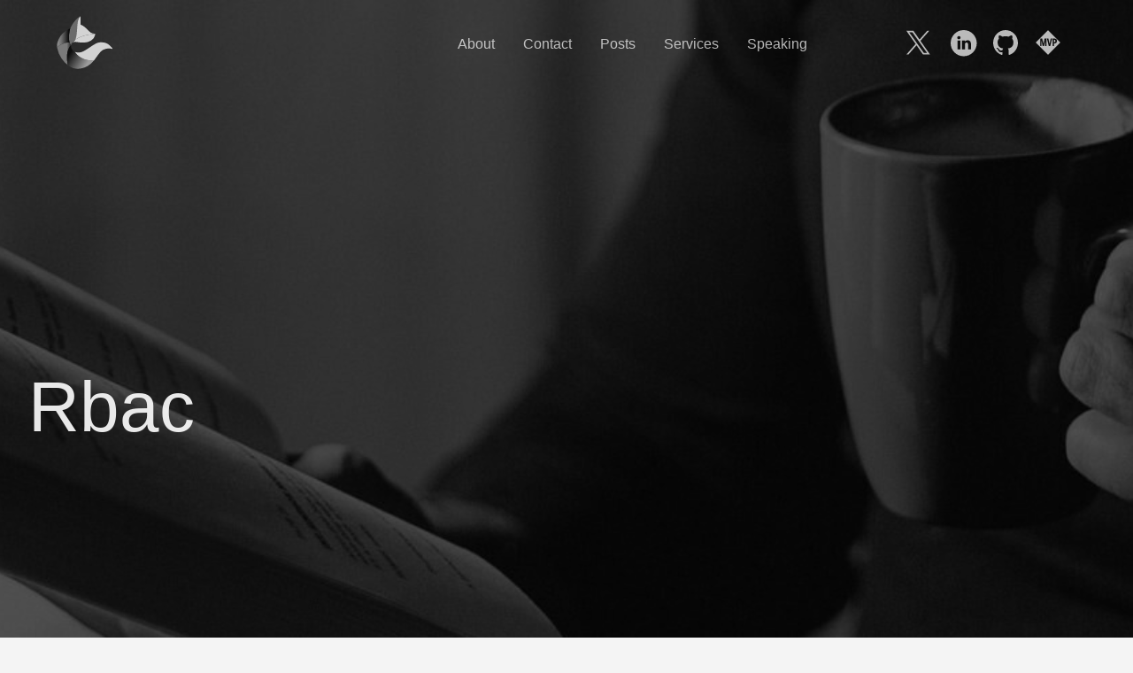

--- FILE ---
content_type: text/html; charset=utf-8
request_url: https://thomasvanlaere.com/tags/rbac/
body_size: 4736
content:
<!doctype html><html lang=en-us><head><meta charset=utf-8><meta http-equiv=X-UA-Compatible content="IE=edge,chrome=1"><meta http-equiv=Content-Security-Policy content="default-src 'none';connect-src 'self' fa.thomasvanlaere.com;font-src 'self' cdnjs.cloudflare.com;img-src 'self' www.gstatic.com data:;script-src 'self' cdnjs.cloudflare.com static.cloudflareinsights.com ajax.cloudflare.com;;style-src 'self' 'unsafe-inline' cdnjs.cloudflare.com;form-action 'none';media-src 'self';upgrade-insecure-requests;"><title>Thomas Van Laere </title><meta name=HandheldFriendly content="True"><meta name=MobileOptimized content="320"><meta name=viewport content="width=device-width,minimum-scale=1"><meta name=generator content="Hugo 0.141.0"><meta name=ROBOTS content="INDEX, FOLLOW"><link rel=preload href=https://thomasvanlaere.com/css/bundle.min.9032dcf518f64828db039ade74c5bf80b5c8fc3662d44985f5d96442b0fb34eebbddfc6d2e7805023c582a98e0ffd1aea5aa2b32229725a2fefd58896b3eca88.css as=style integrity="sha512-kDLc9Rj2SCjbA5redMW/gLXI/DZi1EmF9dlkQrD7NO673fxtLngFAjxYKpjg/9GupaorMiKXJaL+/ViJaz7KiA==" crossorigin=anonymous><link rel=stylesheet href=https://thomasvanlaere.com/css/bundle.min.9032dcf518f64828db039ade74c5bf80b5c8fc3662d44985f5d96442b0fb34eebbddfc6d2e7805023c582a98e0ffd1aea5aa2b32229725a2fefd58896b3eca88.css integrity="sha512-kDLc9Rj2SCjbA5redMW/gLXI/DZi1EmF9dlkQrD7NO673fxtLngFAjxYKpjg/9GupaorMiKXJaL+/ViJaz7KiA==" crossorigin=anonymous><link rel="shortcut icon" href=https://thomasvanlaere.com/favicon.svg><link rel=icon href=https://thomasvanlaere.com/favicon.ico><link href=https://thomasvanlaere.com/tags/rbac/index.xml rel=alternate type=application/rss+xml title="Thomas Van Laere"><link href=https://thomasvanlaere.com/tags/rbac/index.xml rel=feed type=application/rss+xml title="Thomas Van Laere"><meta property="og:url" content="https://thomasvanlaere.com/tags/rbac/"><meta property="og:site_name" content="Thomas Van Laere"><meta property="og:title" content="Rbac"><meta property="og:description" content="Helping businesses and organizations with building strategies that result in lower capital and operating expenditures, by utilizing the Microsoft Azure platform and open-source technologies."><meta property="og:locale" content="en_us"><meta property="og:type" content="website"><meta itemprop=name content="Rbac"><meta itemprop=description content="Helping businesses and organizations with building strategies that result in lower capital and operating expenditures, by utilizing the Microsoft Azure platform and open-source technologies."><meta itemprop=datePublished content="2025-01-27T00:00:00+02:00"><meta itemprop=dateModified content="2025-01-27T00:00:00+02:00"><meta name=twitter:card content="summary"><meta name=twitter:title content="Rbac"><meta name=twitter:description content="Helping businesses and organizations with building strategies that result in lower capital and operating expenditures, by utilizing the Microsoft Azure platform and open-source technologies."><script defer src=https://thomasvanlaere.com/js/bundle.min.4b2c2593cf6fd099e198715cf335dd7d97e74fe3c2af1efaaad990d302d24ffa34c8afdab782e08b994e3189c9b9c6066e699e43a759959c46df7f421f1ba53c.js integrity="sha512-Sywlk89v0JnhmHFc8zXdfZfnT+PCrx76qtmQ0wLST/o0yK/at4Lgi5lOMYnJucYGbmmeQ6dZlZxG339CHxulPA==" crossorigin=anonymous></script><script type=application/ld+json>{"@context":"http://schema.org","@type":"BlogPosting","mainEntityOfPage":{"@type":"WebPage","@id":"https://thomasvanlaere.com/"},"articleSection":"tags","name":"Rbac","headline":"Rbac","description":"Rbac","inLanguage":"en-US","author":"Thomas Van Laere","creator":"Thomas Van Laere","publisher":"Thomas Van Laere","accountablePerson":"Thomas Van Laere","copyrightHolder":"Thomas Van Laere","copyrightYear":"2025","datePublished":"2025-01-27T00:00:00+02:00","dateModified":"2025-01-27T00:00:00+02:00","url":"https://thomasvanlaere.com/tags/rbac/","wordCount":0,"keywords":["Blog"]}</script><meta name=author content="Thomas Van Laere"><meta itemprop=image content="https://thomasvanlaere.com/images/posts/h.jpg"><meta property="og:image" content="https://thomasvanlaere.com/images/posts/h.jpg"><meta name=twitter:image content="https://thomasvanlaere.com/images/posts/h.jpg"><meta name=twitter:image:src content="https://thomasvanlaere.com/images/posts/h.jpg"><meta name=description content><meta property="og:locale" content="en"><meta name=language content="English"><link rel=alternate hreflang=en href=https://thomasvanlaere.com/tags/rbac/ title=English></head><body class="ma0 avenir bg-near-white"><header class="cover bg-top" fetchpriority=high alt="cover image" style=background-image:url(https://thomasvanlaere.com/images/posts/h.jpg)><div class=bg-black-60><nav class="db dt-l w-100 border-box pa3 ph5-l" role=navigation><a href=https://thomasvanlaere.com/ class="db dtc-l v-mid link dim w-100 w-20-l tc tl-l mb2 mb0-l"><img alt=🐺 src=https://thomasvanlaere.com/favicon.svg class="dib w3 h3 br-100" title=Home></a><div class="db dtc-l v-mid w-100 w-50-l tc tr-l"><a class="link dim hover-white no-underline white-70 f6 f5-l dib mr3 mr4-l" href=https://thomasvanlaere.com/about/ title="About page">About
</a><a class="link dim hover-white no-underline white-70 f6 f5-l dib mr3 mr4-l" href=https://thomasvanlaere.com/contact/ title="Contact page">Contact
</a><a class="link dim hover-white no-underline white-70 f6 f5-l dib mr3 mr4-l" href=https://thomasvanlaere.com/posts/ title="Posts page">Posts
</a><a class="link dim hover-white no-underline white-70 f6 f5-l dib mr3 mr4-l" href=https://thomasvanlaere.com/services/ title="Services page">Services
</a><a class="link dim hover-white no-underline white-70 f6 f5-l dib" href=https://thomasvanlaere.com/speaking/ title="Speaking page">Speaking</a></div><div class="db dtc-l v-mid w-100 w-25-l tc tr-l"><a href=https://x.com/thomas_vanlaere target=_blank class="link-transition twitter link dib z-999 pt3 pt0-l mr1" title="X link" rel=noopener aria-label="follow on X——Opens in a new window"><svg height="32" style="enable-background:new 0 0 300 300.25" viewBox="0 -32 360 360.25" width="32" xmlns:xlink="http://www.w3.org/1999/xlink"><path d="M178.57 127.15 290.27.0h-26.46l-97.03 110.38L89.34.0H0l117.13 166.93L0 300.25h26.46l102.4-116.59 81.8 116.59H3e2M36.01 19.54H76.66l187.13 262.13h-40.66" style="fill-rule:evenodd;clip-rule:evenodd;fill:"/></svg>
<span class=new-window><svg height="8" style="enable-background:new 0 0 1000 1000" viewBox="0 0 1e3 1e3" width="8" xmlns:xlink="http://www.w3.org/1999/xlink"><path d="M598 128h298v298h-86V274L392 692l-60-60 418-418H598v-86zM810 810V512h86v298c0 46-40 86-86 86H214c-48 0-86-40-86-86V214c0-46 38-86 86-86h298v86H214v596h596z" style="fill-rule:evenodd;clip-rule:evenodd;fill:"/></svg>
</span></a><a href=https://www.linkedin.com/in/thomas-van-laere-6b414068 target=_blank class="link-transition linkedin link dib z-999 pt3 pt0-l mr1" title="LinkedIn link" rel=noopener aria-label="follow on LinkedIn——Opens in a new window"><svg height="32" style="enable-background:new 0 0 65 65" viewBox="0 0 65 65" width="32" xmlns:xlink="http://www.w3.org/1999/xlink"><path d="M50.837 48.137V36.425c0-6.275-3.35-9.195-7.816-9.195-3.604.0-5.219 1.983-6.119 3.374V27.71h-6.79c.09 1.917.0 20.427.0 20.427h6.79V36.729c0-.609.044-1.219.224-1.655.49-1.22 1.607-2.483 3.482-2.483 2.458.0 3.44 1.873 3.44 4.618v10.929H50.837zM22.959 24.922c2.367.0 3.842-1.57 3.842-3.531-.044-2.003-1.475-3.528-3.797-3.528s-3.841 1.524-3.841 3.528c0 1.961 1.474 3.531 3.753 3.531H22.959zM34 64C17.432 64 4 50.568 4 34 4 17.431 17.432 4 34 4s30 13.431 30 30c0 16.568-13.432 30-30 30zM26.354 48.137V27.71h-6.789v20.427h6.789z" style="fill-rule:evenodd;clip-rule:evenodd;fill:"/></svg>
<span class=new-window><svg height="8" style="enable-background:new 0 0 1000 1000" viewBox="0 0 1e3 1e3" width="8" xmlns:xlink="http://www.w3.org/1999/xlink"><path d="M598 128h298v298h-86V274L392 692l-60-60 418-418H598v-86zM810 810V512h86v298c0 46-40 86-86 86H214c-48 0-86-40-86-86V214c0-46 38-86 86-86h298v86H214v596h596z" style="fill-rule:evenodd;clip-rule:evenodd;fill:"/></svg>
</span></a><a href=https://github.com/ThomVanL target=_blank class="link-transition github link dib z-999 pt3 pt0-l mr1" title="Github link" rel=noopener aria-label="follow on Github——Opens in a new window"><svg height="32" style="enable-background:new 0 0 512 512" viewBox="0 0 512 512" width="32" xmlns:xlink="http://www.w3.org/1999/xlink"><path d="M256 32C132.3 32 32 134.8 32 261.7c0 101.5 64.2 187.5 153.2 217.9 11.2 2.1 15.3-5 15.3-11.1.0-5.5-.2-19.9-.3-39.1-62.3 13.9-75.5-30.8-75.5-30.8-10.2-26.5-24.9-33.6-24.9-33.6-20.3-14.3 1.5-14 1.5-14 22.5 1.6 34.3 23.7 34.3 23.7 20 35.1 52.4 25 65.2 19.1 2-14.8 7.8-25 14.2-30.7-49.7-5.8-102-25.5-102-113.5.0-25.1 8.7-45.6 23-61.6-2.3-5.8-10-29.2 2.2-60.8.0.0 18.8-6.2 61.6 23.5 17.9-5.1 37-7.6 56.1-7.7 19 .1 38.2 2.6 56.1 7.7 42.8-29.7 61.5-23.5 61.5-23.5 12.2 31.6 4.5 55 2.2 60.8 14.3 16.1 23 36.6 23 61.6.0 88.2-52.4 107.6-102.3 113.3 8 7.1 15.2 21.1 15.2 42.5.0 30.7-.3 55.5-.3 63 0 6.1 4 13.3 15.4 11C415.9 449.1 480 363.1 480 261.7 480 134.8 379.7 32 256 32z"/></svg>
<span class=new-window><svg height="8" style="enable-background:new 0 0 1000 1000" viewBox="0 0 1e3 1e3" width="8" xmlns:xlink="http://www.w3.org/1999/xlink"><path d="M598 128h298v298h-86V274L392 692l-60-60 418-418H598v-86zM810 810V512h86v298c0 46-40 86-86 86H214c-48 0-86-40-86-86V214c0-46 38-86 86-86h298v86H214v596h596z" style="fill-rule:evenodd;clip-rule:evenodd;fill:"/></svg>
</span></a><a href=https://mvp.microsoft.com/en-us/PublicProfile/5004654 target=_blank class="link-transition mvp link dib z-999 pt3 pt0-l mr1" title="Microsoft MVP link" rel=noopener aria-label="follow on Microsoft MVP——Opens in a new window"><svg xmlns:xlink="http://www.w3.org/1999/xlink" id="svg2" width="32" height="32" viewBox="0 0 66.666664 66.666664" style="enable-background:new 0 0 67 67"><defs id="defs6"><clipPath clipPathUnits="userSpaceOnUse" id="clipPath20"><path d="M0 50H50V0H0z" id="path18"/></clipPath></defs><g id="g10" transform="matrix(1.3333333,0,0,-1.3333333,0,66.666667)"><path d="M0 0H50V50H0z" style="fill-opacity:0;stroke:none" id="mvpbackground"/><g id="g14"><g id="g16" clip-path="url(#clipPath20)"><g id="g22" transform="translate(25.0068,3.5)"><path id="mvpforeground" style="fill-opacity:1;fill-rule:nonzero;stroke:none" id="path24" d="M0 0-21.507 21.506-.014 43 21.493 21.492zm1.287 15.443h2.669l3.31 12.97H4.751L2.952 19.914C2.868 19.441 2.802 18.992 2.762 18.566L2.715 18.222H2.653c-.04.663-.11 1.211-.2 1.644L.654 28.413h-2.587zm9.236 10.797h.833c.512.0.93-.173 1.249-.521.318-.346.478-.871.478-1.57.0-1.421-.565-2.132-1.7-2.132h-.86zm0-6.374h1.041c1.236.0 2.229.417 2.984 1.248.753.836 1.131 1.888 1.131 3.167.0 1.345-.343 2.368-1.032 3.075-.68.703-1.638 1.057-2.875 1.057H8.029v-12.97h2.494zM-7.835 20.591C-7.91 20.259-7.984 19.729-8.061 18.999L-8.124 18.52h-.045c-.037.537-.144 1.203-.328 1.996l-1.816 7.897h-3.5v-12.97h2.07v6.876c0 1.185-.031 2.391-.09 3.607h.072l.351-2.298 1.982-8.185h2.281l1.889 8.304c.18.901.307 1.631.388 2.179h.056c-.061-1.309-.092-2.285-.092-2.938v-7.545h2.142v12.97h-3.362z"/></g></g></g></g></svg>
<span class=new-window><svg height="8" style="enable-background:new 0 0 1000 1000" viewBox="0 0 1e3 1e3" width="8" xmlns:xlink="http://www.w3.org/1999/xlink"><path d="M598 128h298v298h-86V274L392 692l-60-60 418-418H598v-86zM810 810V512h86v298c0 46-40 86-86 86H214c-48 0-86-40-86-86V214c0-46 38-86 86-86h298v86H214v596h596z" style="fill-rule:evenodd;clip-rule:evenodd;fill:"/></svg></span></a></div></nav><div class="tl-l pv6 pv7-l ph3 ph4-ns mw9 center"><h1 class="f-subheadline-l fw4 white-90 mb0 lh-title">Rbac</h1></div></div></header><main class=pt5 role=main><div class="mw8 center"><section class="flex-ns flex-wrap justify-around mt5"><div class="relative w-100 mb4 bg-white"><div class="relative w-100 mb4 bg-white nested-copy-line-height"><div class="bg-white mb3 pa4 gray overflow-hidden"><span class="f6 db">27 January 2025</span><h3 class="f3 near-black mv3"><a href=https://thomasvanlaere.com/posts/2025/01/microsoft-entra-privileged-identity-management-for-azure-resources-revisited/ class="link black dim">Microsoft Entra Privileged Identity Management (for Azure Resources) Revisited</a></h3><div class="nested-links f5 lh-copy nested-copy-line-height">Tips on how to automate PIM for Azure resources.</div></div></div></div><div class="relative w-100 mb4 bg-white"><div class="relative w-100 mb4 bg-white nested-copy-line-height"><div class="bg-white mb3 pa4 gray overflow-hidden"><span class="f6 db">27 January 2020</span><h3 class="f3 near-black mv3"><a href=https://thomasvanlaere.com/posts/2020/01/azure-policies-azure-ad-pim-breakdown-part-2/ class="link black dim">Azure Policies & Azure AD PIM breakdown - Part 2</a></h3><div class="nested-links f5 lh-copy nested-copy-line-height">Governance at scale with Azure AD Privileged Identity Management and tips on how to automate it.</div></div></div></div><div class="relative w-100 mb4 bg-white"><div class="relative w-100 mb4 bg-white nested-copy-line-height"><div class="bg-white mb3 pa4 gray overflow-hidden"><span class="f6 db">20 January 2020</span><h3 class="f3 near-black mv3"><a href=https://thomasvanlaere.com/posts/2020/01/azure-policies-azure-ad-pim-breakdown-part-1/ class="link black dim">Azure Policies & Azure AD PIM breakdown - Part 1</a></h3><div class="nested-links f5 lh-copy nested-copy-line-height">Governance at scale with Azure RBAC, Management Groups and Policies.</div></div></div></div></section></div></main><footer class="bg-black bottom-0 w-100 pa3 cover bg-bottom" role=contentinfo style=background:url(/images/f.jpg)><div class="mb4-l cf white-70 mw9 center"><article class="fl w-50 dib-ns w-auto-ns mr4-m mr5-l mb4 pr2 pr0-ns"><h4 class="f5 f4-l fw6">BELGIUM</h4><span class="f7 f6-l db">LOODSDREEF 29</span>
<span class="f7 f6-l db">TEMSE, EAST-FLANDERS 9140 </span><span class="f7 f6-l db">BE0660792407</span>
<span class="f7 f6-l db">RPR DENDERMONDE</span>
<span class="f7 f6-l"><a class="link dim white-70" href="/cdn-cgi/l/email-protection#4f3b2720222e3c0f3b2720222e3c392e21232e2a3d2a612c2022"><span class="__cf_email__" data-cfemail="2f7b6760626e7c6f7b6760626e7c796e61636e6a7d6a016c6062">[email&#160;protected]</span></a></span></article></div><div class="flex justify-between mw9 center"><a class="f4 fw4 hover-white no-underline white-70 dn dib-ns pv2" href=https://thomasvanlaere.com/>&copy; 2025 Thomas Van Laere Comm.V.</a><div><a href=https://x.com/thomas_vanlaere target=_blank class="link-transition twitter link dib z-999 pt3 pt0-l mr1" title="X link" rel=noopener aria-label="follow on X——Opens in a new window"><svg height="32" style="enable-background:new 0 0 300 300.25" viewBox="0 -32 360 360.25" width="32" xmlns:xlink="http://www.w3.org/1999/xlink"><path d="M178.57 127.15 290.27.0h-26.46l-97.03 110.38L89.34.0H0l117.13 166.93L0 300.25h26.46l102.4-116.59 81.8 116.59H3e2M36.01 19.54H76.66l187.13 262.13h-40.66" style="fill-rule:evenodd;clip-rule:evenodd;fill:"/></svg>
<span class=new-window><svg height="8" style="enable-background:new 0 0 1000 1000" viewBox="0 0 1e3 1e3" width="8" xmlns:xlink="http://www.w3.org/1999/xlink"><path d="M598 128h298v298h-86V274L392 692l-60-60 418-418H598v-86zM810 810V512h86v298c0 46-40 86-86 86H214c-48 0-86-40-86-86V214c0-46 38-86 86-86h298v86H214v596h596z" style="fill-rule:evenodd;clip-rule:evenodd;fill:"/></svg>
</span></a><a href=https://www.linkedin.com/in/thomas-van-laere-6b414068 target=_blank class="link-transition linkedin link dib z-999 pt3 pt0-l mr1" title="LinkedIn link" rel=noopener aria-label="follow on LinkedIn——Opens in a new window"><svg height="32" style="enable-background:new 0 0 65 65" viewBox="0 0 65 65" width="32" xmlns:xlink="http://www.w3.org/1999/xlink"><path d="M50.837 48.137V36.425c0-6.275-3.35-9.195-7.816-9.195-3.604.0-5.219 1.983-6.119 3.374V27.71h-6.79c.09 1.917.0 20.427.0 20.427h6.79V36.729c0-.609.044-1.219.224-1.655.49-1.22 1.607-2.483 3.482-2.483 2.458.0 3.44 1.873 3.44 4.618v10.929H50.837zM22.959 24.922c2.367.0 3.842-1.57 3.842-3.531-.044-2.003-1.475-3.528-3.797-3.528s-3.841 1.524-3.841 3.528c0 1.961 1.474 3.531 3.753 3.531H22.959zM34 64C17.432 64 4 50.568 4 34 4 17.431 17.432 4 34 4s30 13.431 30 30c0 16.568-13.432 30-30 30zM26.354 48.137V27.71h-6.789v20.427h6.789z" style="fill-rule:evenodd;clip-rule:evenodd;fill:"/></svg>
<span class=new-window><svg height="8" style="enable-background:new 0 0 1000 1000" viewBox="0 0 1e3 1e3" width="8" xmlns:xlink="http://www.w3.org/1999/xlink"><path d="M598 128h298v298h-86V274L392 692l-60-60 418-418H598v-86zM810 810V512h86v298c0 46-40 86-86 86H214c-48 0-86-40-86-86V214c0-46 38-86 86-86h298v86H214v596h596z" style="fill-rule:evenodd;clip-rule:evenodd;fill:"/></svg>
</span></a><a href=https://github.com/ThomVanL target=_blank class="link-transition github link dib z-999 pt3 pt0-l mr1" title="Github link" rel=noopener aria-label="follow on Github——Opens in a new window"><svg height="32" style="enable-background:new 0 0 512 512" viewBox="0 0 512 512" width="32" xmlns:xlink="http://www.w3.org/1999/xlink"><path d="M256 32C132.3 32 32 134.8 32 261.7c0 101.5 64.2 187.5 153.2 217.9 11.2 2.1 15.3-5 15.3-11.1.0-5.5-.2-19.9-.3-39.1-62.3 13.9-75.5-30.8-75.5-30.8-10.2-26.5-24.9-33.6-24.9-33.6-20.3-14.3 1.5-14 1.5-14 22.5 1.6 34.3 23.7 34.3 23.7 20 35.1 52.4 25 65.2 19.1 2-14.8 7.8-25 14.2-30.7-49.7-5.8-102-25.5-102-113.5.0-25.1 8.7-45.6 23-61.6-2.3-5.8-10-29.2 2.2-60.8.0.0 18.8-6.2 61.6 23.5 17.9-5.1 37-7.6 56.1-7.7 19 .1 38.2 2.6 56.1 7.7 42.8-29.7 61.5-23.5 61.5-23.5 12.2 31.6 4.5 55 2.2 60.8 14.3 16.1 23 36.6 23 61.6.0 88.2-52.4 107.6-102.3 113.3 8 7.1 15.2 21.1 15.2 42.5.0 30.7-.3 55.5-.3 63 0 6.1 4 13.3 15.4 11C415.9 449.1 480 363.1 480 261.7 480 134.8 379.7 32 256 32z"/></svg>
<span class=new-window><svg height="8" style="enable-background:new 0 0 1000 1000" viewBox="0 0 1e3 1e3" width="8" xmlns:xlink="http://www.w3.org/1999/xlink"><path d="M598 128h298v298h-86V274L392 692l-60-60 418-418H598v-86zM810 810V512h86v298c0 46-40 86-86 86H214c-48 0-86-40-86-86V214c0-46 38-86 86-86h298v86H214v596h596z" style="fill-rule:evenodd;clip-rule:evenodd;fill:"/></svg>
</span></a><a href=https://mvp.microsoft.com/en-us/PublicProfile/5004654 target=_blank class="link-transition mvp link dib z-999 pt3 pt0-l mr1" title="Microsoft MVP link" rel=noopener aria-label="follow on Microsoft MVP——Opens in a new window"><svg xmlns:xlink="http://www.w3.org/1999/xlink" id="svg2" width="32" height="32" viewBox="0 0 66.666664 66.666664" style="enable-background:new 0 0 67 67"><defs id="defs6"><clipPath clipPathUnits="userSpaceOnUse" id="clipPath20"><path d="M0 50H50V0H0z" id="path18"/></clipPath></defs><g id="g10" transform="matrix(1.3333333,0,0,-1.3333333,0,66.666667)"><path d="M0 0H50V50H0z" style="fill-opacity:0;stroke:none" id="mvpbackground"/><g id="g14"><g id="g16" clip-path="url(#clipPath20)"><g id="g22" transform="translate(25.0068,3.5)"><path id="mvpforeground" style="fill-opacity:1;fill-rule:nonzero;stroke:none" id="path24" d="M0 0-21.507 21.506-.014 43 21.493 21.492zm1.287 15.443h2.669l3.31 12.97H4.751L2.952 19.914C2.868 19.441 2.802 18.992 2.762 18.566L2.715 18.222H2.653c-.04.663-.11 1.211-.2 1.644L.654 28.413h-2.587zm9.236 10.797h.833c.512.0.93-.173 1.249-.521.318-.346.478-.871.478-1.57.0-1.421-.565-2.132-1.7-2.132h-.86zm0-6.374h1.041c1.236.0 2.229.417 2.984 1.248.753.836 1.131 1.888 1.131 3.167.0 1.345-.343 2.368-1.032 3.075-.68.703-1.638 1.057-2.875 1.057H8.029v-12.97h2.494zM-7.835 20.591C-7.91 20.259-7.984 19.729-8.061 18.999L-8.124 18.52h-.045c-.037.537-.144 1.203-.328 1.996l-1.816 7.897h-3.5v-12.97h2.07v6.876c0 1.185-.031 2.391-.09 3.607h.072l.351-2.298 1.982-8.185h2.281l1.889 8.304c.18.901.307 1.631.388 2.179h.056c-.061-1.309-.092-2.285-.092-2.938v-7.545h2.142v12.97h-3.362z"/></g></g></g></g></svg>
<span class=new-window><svg height="8" style="enable-background:new 0 0 1000 1000" viewBox="0 0 1e3 1e3" width="8" xmlns:xlink="http://www.w3.org/1999/xlink"><path d="M598 128h298v298h-86V274L392 692l-60-60 418-418H598v-86zM810 810V512h86v298c0 46-40 86-86 86H214c-48 0-86-40-86-86V214c0-46 38-86 86-86h298v86H214v596h596z" style="fill-rule:evenodd;clip-rule:evenodd;fill:"/></svg></span></a></div></div><div class="flex mw9 white-70 center"><a class="f6 fw6-l hover-white no-underline white-70 dib-ns pv1 mr2" href=https://thomasvanlaere.com/privacy/>Privacy statement
</a><a class="f6 fw6-l hover-white no-underline white-70 dib-ns pv1 ml2" href=https://thomasvanlaere.com/license/>License
</a><a class="f6 fw6-l hover-white no-underline white-70 dib-ns pv1 ml2" href=https://thomasvanlaere.com/attributions/>Attributions</a></div></footer><script data-cfasync="false" src="/cdn-cgi/scripts/5c5dd728/cloudflare-static/email-decode.min.js"></script><script defer src="https://static.cloudflareinsights.com/beacon.min.js/vcd15cbe7772f49c399c6a5babf22c1241717689176015" integrity="sha512-ZpsOmlRQV6y907TI0dKBHq9Md29nnaEIPlkf84rnaERnq6zvWvPUqr2ft8M1aS28oN72PdrCzSjY4U6VaAw1EQ==" data-cf-beacon='{"version":"2024.11.0","token":"6877a41b43664201829690422b44eb1d","r":1,"server_timing":{"name":{"cfCacheStatus":true,"cfEdge":true,"cfExtPri":true,"cfL4":true,"cfOrigin":true,"cfSpeedBrain":true},"location_startswith":null}}' crossorigin="anonymous"></script>
</body></html>

--- FILE ---
content_type: application/javascript
request_url: https://thomasvanlaere.com/js/bundle.min.4b2c2593cf6fd099e198715cf335dd7d97e74fe3c2af1efaaad990d302d24ffa34c8afdab782e08b994e3189c9b9c6066e699e43a759959c46df7f421f1ba53c.js
body_size: 11321
content:
(function(){"use strict";if(!navigator.clipboard){console.warn("Clipboard API is not supported by your browser.");return}function e(e,t){e.textContent=t,setTimeout(function(){e.textContent="Copy"},1e3)}function t(e){return e.innerText}function n(n){var o,s=document.createElement("button");s.className="cpyc",s.textContent="Copy",o=n.querySelector("pre"),s.addEventListener("click",function(){var n=t(o);navigator.clipboard.writeText(n).then(function(){e(s,"Copied ✓")}).catch(function(t){console.error("Copy failed",t),e(s,"Failed ╳")})}),n.prepend(s)}document.addEventListener("DOMContentLoaded",function(){var e=document.getElementsByClassName("highlight");Array.prototype.forEach.call(e,n)})})();function toJSONS(e){for(var t,s={},o=e.querySelectorAll("input, select, textarea"),n=0;n<o.length;++n)t=o[n],t.name&&(s[t.name]=t.value);return s}document.addEventListener("DOMContentLoaded",function(){var e=document.getElementById("cfrm");if(!e)return;e.onsubmit=function(t){t.preventDefault(),document.getElementById("sb").disabled=!0,document.getElementById("ph1").classList.add("dn"),document.getElementById("ph2").classList.remove("dn");var s,n=document.getElementById(atob("bWlkZGxlbmFtZQ=="));if(n&&n.value){e.reset();return}s=toJSONS(e),fetch("https://fa.thomasvanlaere.com/api/ProcessFormSubmission",{method:"POST",headers:{"Content-Type":"application/json"},body:JSON.stringify(s)}).then(()=>{e.reset()}).catch(e=>{console.error("Submission failed",e)})}});var e=this,t=function(e){"use strict";const ye="opt-in",M="opt-out",V="show--consent",G="show--preferences",ee="disable--interaction",R="data-category",a="div",m="button",h="aria-hidden",E="btn-group",d="click",C="data-role",oe="consentModal",ne="preferencesModal";class ue{constructor(){this.t={mode:ye,revision:0,autoShow:!0,lazyHtmlGeneration:!0,autoClearCookies:!0,manageScriptTags:!0,hideFromBots:!0,cookie:{name:"cc_cookie",expiresAfterDays:182,domain:"",path:"/",secure:!0,sameSite:"Lax"}},this.o={i:{},l:"",_:{},u:{},p:{},m:[],v:!1,h:null,C:null,S:null,M:"",T:!0,D:!1,k:!1,A:!1,N:!1,H:[],V:!1,j:!0,I:[],L:!1,F:"",P:!1,O:[],R:[],B:[],$:[],G:!1,J:!1,U:!1,q:[],K:[],W:[],X:{},Y:{},Z:{},ee:{},te:{},oe:[]},this.ne={se:{},ae:{}},this.ce={},this.re={ie:"cc:onFirstConsent",le:"cc:onConsent",de:"cc:onChange",fe:"cc:onModalShow",_e:"cc:onModalHide",ue:"cc:onModalReady"}}}const t=new ue,we=(e,t)=>e.indexOf(t),r=(e,t)=>-1!==we(e,t),w=e=>Array.isArray(e),j=e=>"string"==typeof e,D=e=>!!e&&"object"==typeof e&&!w(e),v=e=>"function"==typeof e,g=e=>Object.keys(e),K=e=>Array.from(new Set(e)),z=()=>document.activeElement,x=e=>e.preventDefault(),$=(e,t)=>e.querySelectorAll(t),T=e=>e.dispatchEvent(new Event("change")),s=e=>{const t=document.createElement(e);return e===m&&(t.type=e),t},o=(e,t,n)=>e.setAttribute(t,n),B=(e,t,n)=>{e.removeAttribute(n?"data-"+t:t)},N=(e,t,n)=>e.getAttribute(n?"data-"+t:t),n=(e,t)=>e.appendChild(t),c=(e,t)=>e.classList.add(t),u=(e,t)=>c(e,"cm__"+t),i=(e,t)=>c(e,"pm__"+t),y=(e,t)=>e.classList.remove(t),b=e=>{if("object"!=typeof e)return e;if(e instanceof Date)return new Date(e.getTime());let t=Array.isArray(e)?[]:{};for(let n in e){let s=e[n];t[n]=b(s)}return t},Ve=()=>{const e={},{O:n,X:s,Y:o}=t.o;for(const t of n)e[t]=F(o[t],g(s[t]));return e},me=(e,t)=>dispatchEvent(new CustomEvent(e,{detail:t})),l=(e,n,s,o)=>{e.addEventListener(n,s),o&&t.o.m.push({pe:e,ge:n,me:s})},ge=()=>{const e=t.t.cookie.expiresAfterDays;return v(e)?e(t.o.F):e},F=(e,t)=>{const n=e||[],s=t||[];return n.filter(e=>!r(s,e)).concat(s.filter(e=>!r(n,e)))},Pe=e=>{t.o.R=K(e),t.o.F=(()=>{let e="custom";const{R:s,O:o,B:i}=t.o,n=s.length;return n===o.length?e="all":n===i.length&&(e="necessary"),e})()},De=(e,n,s,i)=>{const r="accept-",{show:g,showPreferences:p,hide:f,hidePreferences:h,acceptCategory:m}=n,u=e||document,a=e=>$(u,`[data-cc="${e}"]`),c=(e,t)=>{x(e),m(t),h(),f()},v=a("show-preferencesModal"),b=a("show-consentModal"),j=a(r+"all"),y=a(r+"necessary"),_=a(r+"custom"),w=t.t.lazyHtmlGeneration;for(const e of v)o(e,"aria-haspopup","dialog"),l(e,d,e=>{x(e),p()}),w&&(l(e,"mouseenter",e=>{x(e),t.o.N||s(n,i)},!0),l(e,"focus",()=>{t.o.N||s(n,i)}));for(let e of b)o(e,"aria-haspopup","dialog"),l(e,d,e=>{x(e),g(!0)},!0);for(let e of j)l(e,d,e=>{c(e,"all")},!0);for(let e of _)l(e,d,e=>{c(e)},!0);for(let e of y)l(e,d,e=>{c(e,[])},!0)},f=(e,t)=>{e&&(t&&(e.tabIndex=-1),e.focus(),t&&e.removeAttribute("tabindex"))},Te=(e,n)=>{const s=o=>{o.target.removeEventListener("transitionend",s),"opacity"===o.propertyName&&"1"===getComputedStyle(e).opacity&&f((e=>1===e?t.ne.be:t.ne.ve)(n))};l(e,"transitionend",s)};let Me;const ce=e=>{clearTimeout(Me),e?c(t.ne.ye,ee):Me=setTimeout(()=>{y(t.ne.ye,ee)},500)},Ie=["M 19.5 4.5 L 4.5 19.5 M 4.5 4.501 L 19.5 19.5","M 3.572 13.406 L 8.281 18.115 L 20.428 5.885","M 21.999 6.94 L 11.639 17.18 L 2.001 6.82 "],k=(e=0,t=1.5)=>`<svg viewBox="0 0 24 24" stroke-width="${t}"><path d="${Ie[e]}"/></svg>`,_e=e=>{const s=t.ne,n=t.o;(e=>{const t=e===s.he,o=n.i.disablePageInteraction?s.ye:t?s.Ce:s.ye;l(o,"keydown",s=>{if("Tab"!==s.key||!(t?n.k&&!n.A:n.A))return;const i=z(),o=t?n.q:n.K;0!==o.length&&(s.shiftKey?i!==o[0]&&e.contains(i)||(x(s),f(o[1])):i!==o[1]&&e.contains(i)||(x(s),f(o[0])))},!0)})(e)},Be=["[href]",m,"input","details","[tabindex]"].map(e=>e+':not([tabindex="-1"])').join(","),ve=e=>{const{o:n,ne:s}=t,o=(e,t)=>{const n=$(e,Be);t[0]=n[0],t[1]=n[n.length-1]};1===e&&n.D&&o(s.he,n.q),2===e&&n.N&&o(s.we,n.K)},p=(e,n,s)=>{const{de:a,le:r,ie:c,_e:l,ue:d,fe:u}=t.ce,i=t.re;if(n){const t={modalName:n};return e===i.fe?v(u)&&u(t):e===i._e?v(l)&&l(t):(t.modal=s,v(d)&&d(t)),me(e,t)}const o={cookie:t.o.p};e===i.ie?v(c)&&c(b(o)):e===i.le?v(r)&&r(b(o)):(o.changedCategories=t.o.I,o.changedServices=t.o.ee,v(a)&&a(b(o))),me(e,b(o))},A=(e,t)=>{try{return e()}catch(e){return!t&&console.warn("CookieConsent:",e),!1}},se=e=>{const{Y:n,ee:a,O:l,X:d,oe:c,p:u,I:h}=t.o;for(const e of l){const t=a[e]||n[e]||[];for(const o of t){const s=d[e][o];if(!s)continue;const{onAccept:i,onReject:a}=s;!s.Se&&r(n[e],o)?(s.Se=!0,v(i)&&i()):s.Se&&!r(n[e],o)&&(s.Se=!1,v(a)&&a())}}if(!t.t.manageScriptTags)return;const m=c,f=e||u.categories||[],i=(e,t)=>{if(t>=e.length)return;const d=c[t];if(d.xe)return i(e,t+1);const l=d.Me,m=d.Te,u=d.De,p=r(f,m),g=!!u&&r(n[m],u);if(!u&&!d.ke&&p||!u&&d.ke&&!p&&r(h,m)||u&&!d.ke&&g||u&&d.ke&&!g&&r(a[m]||[],u)){d.xe=!0;const a=N(l,"type",!0);B(l,"type",!!a),B(l,R);let r=N(l,"src",!0);r&&B(l,"src",!0);const n=s("script");n.textContent=l.innerHTML;for(const{nodeName:e}of l.attributes)o(n,e,l[e]||N(l,e));a&&(n.type=a),r?n.src=r:r=l.src;const c=!!r&&(!a||["text/javascript","module"].includes(a));if(c&&(n.onload=n.onerror=()=>{i(e,++t)}),l.replaceWith(n),c)return}i(e,++t)};i(m,0)},L="bottom",ie="left",Ee="center",H="right",ae="inline",le="wide",de="pm--",te=["middle","top",L],he=[ie,Ee,H],We={box:{Ee:[le,ae],Ae:te,Ne:he,He:L,Ve:H},cloud:{Ee:[ae],Ae:te,Ne:he,He:L,Ve:Ee},bar:{Ee:[ae],Ae:te.slice(1),Ne:[],He:L,Ve:""}},$e={box:{Ee:[],Ae:[],Ne:[],He:"",Ve:""},bar:{Ee:[le],Ae:[],Ne:[ie,H],He:"",Ve:ie}},pe=e=>{const n=t.o.i.guiOptions,s=n&&n.consentModal,o=n&&n.preferencesModal;0===e&&re(t.ne.he,We,s,"cm--","box","cm"),1===e&&re(t.ne.we,$e,o,de,"box","pm")},re=(e,n,s,o,i,a)=>{e.className=a;const b=s&&s.layout,w=s&&s.position,E=s&&s.flipButtons,h=!s||!1!==s.equalWeightButtons,f=b&&b.split(" ")||[],v=f[0],p=f[1],g=v in n?v:i,d=n[g],O=r(d.Ee,p)&&p,m=w&&w.split(" ")||[],j=m[0],_=o===de?m[0]:m[1],x=r(d.Ae,j)?j:d.He,C=r(d.Ne,_)?_:d.Ve,u=t=>{t&&c(e,o+t)};u(g),u(O),u(x),u(C),E&&u("flip");const l=a+"__btn--secondary";if("cm"===a){const{je:e,Ie:n}=t.ne;e&&(h?y(e,l):c(e,l)),n&&(h?y(n,l):c(n,l))}else{const{Le:e}=t.ne;e&&(h?y(e,l):c(e,l))}},O=(e,r)=>{const v=t.o,u=t.ne,{hide:P,hidePreferences:_,acceptCategory:N}=e,O=e=>{N(e),_(),P()},f=v.u&&v.u.preferencesModal;if(!f)return;const T=f.title,z=f.closeIconLabel,x=f.acceptAllBtn,A=f.acceptNecessaryBtn,S=f.savePreferencesBtn,R=f.sections||[],L=x||A||S;if(u.Fe)u.Pe=s(a),i(u.Pe,"body");else{u.Fe=s(a),c(u.Fe,"pm-wrapper");const e=s("div");c(e,"pm-overlay"),n(u.Fe,e),l(e,d,_),u.we=s(a),c(u.we,"pm"),o(u.we,"role","dialog"),o(u.we,h,!0),o(u.we,"aria-modal",!0),o(u.we,"aria-labelledby","pm__title"),l(u.ye,"keydown",e=>{27===e.keyCode&&_()},!0),u.Oe=s(a),i(u.Oe,"header"),u.Re=s("h2"),i(u.Re,"title"),u.Re.id="pm__title",u.Be=s(m),i(u.Be,"close-btn"),o(u.Be,"aria-label",f.closeIconLabel||""),l(u.Be,d,_),u.$e=s("span"),u.$e.innerHTML=k(),n(u.Be,u.$e),u.Ge=s(a),i(u.Ge,"body"),u.Je=s(a),i(u.Je,"footer"),F=s(a),c(F,"btns");var F,w=s(a),M=s(a);i(w,E),i(M,E),n(u.Je,w),n(u.Je,M),n(u.Oe,u.Re),n(u.Oe,u.Be),u.ve=s(a),o(u.ve,"tabIndex",-1),n(u.we,u.ve),n(u.we,u.Oe),n(u.we,u.Ge),L&&n(u.we,u.Je),n(u.Fe,u.we)}let b;T&&(u.Re.innerHTML=T,z&&o(u.Be,"aria-label",z)),R.forEach((e,t)=>{const z=e.title,O=e.description,w=e.linkedCategory,L=w&&v.P[w],x=e.cookieTable,T=x&&x.body,H=x&&x.caption,P=T&&T.length>0,A=!!L,F=A&&v.X[w],R=D(F)&&g(F)||[],S=A&&(!!O||!!P||g(F).length>0);p=s(a),(i(p,"section"),S||O)&&(_=s(a),i(_,"section-desc-wrapper"));let E=R.length;if(S&&E>0){const e=s(a);i(e,"section-services");for(const r of R){const l=F[r],d=l&&l.label||r,t=s(a),o=s(a),u=s(a),c=s(a);i(t,"service"),i(c,"service-title"),i(o,"service-header"),i(u,"service-icon");const h=be(d,r,L,!0,w);c.innerHTML=d,n(o,u),n(o,c),n(t,o),n(t,h),n(e,t)}n(_,e)}if(z){var p,_,M,N,C=s(a),r=s(A?m:a);if(i(C,"section-title-wrapper"),i(r,"section-title"),r.innerHTML=z,n(C,r),A){const t=s("span");t.innerHTML=k(2,3.5),i(t,"section-arrow"),n(C,t),p.className+="--toggle";const a=be(z,w,L);let e=f.serviceCounterLabel;if(E>0&&j(e)){let t=s("span");i(t,"badge"),i(t,"service-counter"),o(t,h,!0),o(t,"data-servicecounter",E),e&&(e=e.split("|"),e=e.length>1&&E>1?e[1]:e[0],o(t,"data-counterlabel",e)),t.innerHTML=E+(e?" "+e:""),n(r,t)}S&&(i(p,"section--expandable"),N=w+"-desc",o(r,"aria-expanded",!1),o(r,"aria-controls",N)),n(C,a)}else o(r,"role","heading"),o(r,"aria-level","3");n(p,C)}if(O&&(M=s("p"),i(M,"section-desc"),M.innerHTML=O,n(_,M)),S&&(o(_,h,"true"),_.id=N,((e,t,n)=>{l(r,d,()=>{t.classList.contains("is-expanded")?(y(t,"is-expanded"),o(n,"aria-expanded","false"),o(e,h,"true")):(c(t,"is-expanded"),o(n,"aria-expanded","true"),o(e,h,"false"))})})(_,p,r),P)){const e=s("table"),r=s("thead"),c=s("tbody");if(H){const t=s("caption");i(t,"table-caption"),t.innerHTML=H,e.appendChild(t)}i(e,"section-table"),i(r,"table-head"),i(c,"table-body");const l=x.headers,d=g(l),h=u.Ue.createDocumentFragment(),m=s("tr");for(const r of d){const a=l[r],e=s("th");e.id="cc__row-"+a+t,o(e,"scope","col"),i(e,"table-th"),e.innerHTML=a,n(h,e)}n(m,h),n(r,m);const f=u.Ue.createDocumentFragment();for(const r of T){const e=s("tr");i(e,"table-tr");for(const u of d){const h=l[u],f=r[u],c=s("td"),m=s(a);i(c,"table-td"),o(c,"data-column",h),o(c,"headers","cc__row-"+h+t),m.insertAdjacentHTML("beforeend",f),n(c,m),n(e,c)}n(f,e)}n(c,f),n(e,r),n(e,c),n(_,e)}(S||O)&&n(p,_);const I=u.Pe||u.Ge;A?(b||(b=s(a),i(b,"section-toggles")),b.appendChild(p)):b=null,n(I,b||p)}),x&&(u.ze||(u.ze=s(m),i(u.ze,"btn"),o(u.ze,C,"all"),n(w,u.ze),l(u.ze,d,()=>O("all"))),u.ze.innerHTML=x),A&&(u.Le||(u.Le=s(m),i(u.Le,"btn"),o(u.Le,C,"necessary"),n(w,u.Le),l(u.Le,d,()=>O([]))),u.Le.innerHTML=A),S&&(u.qe||(u.qe=s(m),i(u.qe,"btn"),i(u.qe,"btn--secondary"),o(u.qe,C,"save"),n(M,u.qe),l(u.qe,d,()=>O())),u.qe.innerHTML=S),u.Pe&&(u.we.replaceChild(u.Pe,u.Ge),u.Ge=u.Pe),pe(1),v.N||(v.N=!0,p(t.re.ue,ne,u.we),r(e),n(u.Ce,u.Fe),_e(u.we),setTimeout(()=>c(u.Fe,"cc--anim"),100)),ve(2)};function be(e,i,a,u,m){const p=t.o,v=t.ne,g=s("label"),f=s("input"),b=s("span"),j=s("span"),y=s("span"),_=s("span"),w=s("span");if(_.innerHTML=k(1,3),w.innerHTML=k(0,3),f.type="checkbox",c(g,"section__toggle-wrapper"),c(f,"section__toggle"),c(_,"toggle__icon-on"),c(w,"toggle__icon-off"),c(b,"toggle__icon"),c(j,"toggle__icon-circle"),c(y,"toggle__label"),o(b,h,"true"),u?(c(g,"toggle-service"),o(f,R,m),v.ae[m][i]=f):v.se[i]=f,u?(e=>{l(f,"change",()=>{const t=v.ae[e],n=v.se[e];p.Z[e]=[];for(let s in t){const n=t[s];n.checked&&p.Z[e].push(n.value)}n.checked=p.Z[e].length>0})})(m):(e=>{l(f,d,()=>{const t=v.ae[e],n=f.checked;p.Z[e]=[];for(let s in t)t[s].checked=n,n&&p.Z[e].push(s)})})(i),f.value=i,y.textContent=e.replace(/<.*>.*<\/.*>/gm,""),n(j,w),n(j,_),n(b,j),p.T)(a.readOnly||a.enabled)&&(f.checked=!0);else if(u){const e=p.Y[m];f.checked=a.readOnly||r(e,i)}else r(p.R,i)&&(f.checked=!0);return a.readOnly&&(f.disabled=!0),n(g,f),n(g,b),n(g,y),g}const J=()=>{const e=s("span");return t.ne.Ke||(t.ne.Ke=e),e},P=(e,i)=>{const g=t.o,r=t.ne,{hide:T,showPreferences:F,acceptCategory:M}=e,f=g.u&&g.u.consentModal;if(!f)return;const v=f.acceptAllBtn,b=f.acceptNecessaryBtn,w=f.showPreferencesBtn,x=f.closeIconLabel,A=f.footer,S=f.label,y=f.title,_=e=>{T(),M(e)};if(!r.Qe){r.Qe=s(a),r.he=s(a),r.We=s(a),r.Xe=s(a),r.Ye=s(a),c(r.Qe,"cm-wrapper"),c(r.he,"cm"),u(r.We,"body"),u(r.Xe,"texts"),u(r.Ye,"btns"),o(r.he,"role","dialog"),o(r.he,"aria-modal","true"),o(r.he,h,"false"),o(r.he,"aria-describedby","cm__desc"),S?o(r.he,"aria-label",S):y&&o(r.he,"aria-labelledby","cm__title");const e="box",t=g.i.guiOptions,i=t&&t.consentModal,f=(i&&i.layout||e).split(" ")[0]===e;y&&x&&f&&(r.Ie||(r.Ie=s(m),r.Ie.innerHTML=k(),u(r.Ie,"btn"),u(r.Ie,"btn--close"),l(r.Ie,d,()=>{_([])}),n(r.We,r.Ie)),o(r.Ie,"aria-label",x)),n(r.We,r.Xe),(v||b||w)&&n(r.We,r.Ye),r.be=s(a),o(r.be,"tabIndex",-1),n(r.he,r.be),n(r.he,r.We),n(r.Qe,r.he)}y&&(r.Ze||(r.Ze=s("h2"),r.Ze.className=r.Ze.id="cm__title",n(r.Xe,r.Ze)),r.Ze.innerHTML=y);let j=f.description;if(j&&(g.V&&(j=j.replace("{{revisionMessage}}",g.j?"":f.revisionMessage||"")),r.et||(r.et=s("p"),r.et.className=r.et.id="cm__desc",n(r.Xe,r.et)),r.et.innerHTML=j),v&&(r.tt||(r.tt=s(m),n(r.tt,J()),u(r.tt,"btn"),o(r.tt,C,"all"),l(r.tt,d,()=>{_("all")})),r.tt.firstElementChild.innerHTML=v),b&&(r.je||(r.je=s(m),n(r.je,J()),u(r.je,"btn"),o(r.je,C,"necessary"),l(r.je,d,()=>{_([])})),r.je.firstElementChild.innerHTML=b),w&&(r.ot||(r.ot=s(m),n(r.ot,J()),u(r.ot,"btn"),u(r.ot,"btn--secondary"),o(r.ot,C,"show"),l(r.ot,"mouseenter",()=>{g.N||O(e,i)}),l(r.ot,d,F)),r.ot.firstElementChild.innerHTML=w),r.nt||(r.nt=s(a),u(r.nt,E),v&&n(r.nt,r.tt),b&&n(r.nt,r.je),(v||b)&&n(r.We,r.nt),n(r.Ye,r.nt)),r.ot&&!r.st&&(r.st=s(a),r.je&&r.tt?(u(r.st,E),n(r.st,r.ot),n(r.Ye,r.st)):(n(r.nt,r.ot),u(r.nt,E+"--uneven"))),A){if(!r.ct){let e=s(a),t=s(a);r.ct=s(a),u(e,"footer"),u(t,"links"),u(r.ct,"link-group"),n(t,r.ct),n(e,t),n(r.he,e)}r.ct.innerHTML=A}pe(0),g.D||(g.D=!0,p(t.re.ue,oe,r.he),i(e),n(r.Ce,r.Qe),_e(r.he),setTimeout(()=>c(r.Qe,"cc--anim"),100)),ve(1),De(r.We,e,O,i)},Z=e=>{if(!j(e))return null;if(e in t.o._)return e;let n=e.slice(0,2);return n in t.o._?n:null},Q=()=>t.o.l||t.o.i.language.default,X=e=>{e&&(t.o.l=e)},xe=async e=>{const o=t.o;let s=Z(e)?e:Q(),n=o._[s];if(j(n)?n=await(async e=>{try{const t=await fetch(e);return await t.json()}catch(e){return console.error(e),!1}})(n):v(n)&&(n=await n()),!n)throw`Could not load translation for the '${s}' language`;return o.u=n,X(s),!0},Ce=()=>{let e=t.o.i.language.rtl,n=t.ne.Ce;e&&n&&(w(e)||(e=[e]),r(e,t.o.l)?c(n,"cc--rtl"):y(n,"cc--rtl"))},_=()=>{const e=t.ne;if(e.Ce)return;e.Ce=s(a),e.Ce.id="cc-main",e.Ce.setAttribute("data-nosnippet",""),Ce();let n=t.o.i.root;n&&j(n)&&(n=document.querySelector(n)),(n||e.Ue.body).appendChild(e.Ce)},ke=e=>A(()=>localStorage.removeItem(e)),Ae=(e,t)=>{if(t instanceof RegExp)return e.filter(e=>t.test(e));{const n=we(e,t);return n>-1?[e[n]]:[]}},Se=e=>{const{hostname:c,protocol:l}=location,{name:o,path:d,domain:u,sameSite:h,useLocalStorage:m,secure:f}=t.t.cookie,i=e?(()=>{const e=t.o.S,n=e?new Date-e:0;return 864e5*ge()-n})():864e5*ge(),n=new Date;n.setTime(n.getTime()+i),t.o.p.expirationTime=n.getTime();const a=JSON.stringify(t.o.p);let s=o+"="+encodeURIComponent(a)+(0!==i?"; expires="+n.toUTCString():"")+"; Path="+d+"; SameSite="+h;r(c,".")&&(s+="; Domain="+u),f&&"https:"===l&&(s+="; Secure"),m?((e,t)=>{A(()=>localStorage.setItem(e,t))})(o,a):document.cookie=s,t.o.p},Y=(e,n,s)=>{if(0===e.length)return;const o=s||t.t.cookie.domain,r=n||t.t.cookie.path,a="www."===o.slice(0,4),c=a&&o.substring(4),i=(e,t)=>{t&&"."!==t.slice(0,1)&&(t="."+t),document.cookie=e+"=; path="+r+(t?"; domain="+t:"")+"; expires=Thu, 01 Jan 1970 00:00:01 GMT;"};for(const t of e)i(t,s),s||i(t,o),a&&i(t,c)},Fe=e=>{const n=e||t.t.cookie.name,s=t.t.cookie.useLocalStorage;return((e,t)=>{let n;return n=A(()=>JSON.parse(t?e:decodeURIComponent(e)),!0)||{},n})(s?(o=n,A(()=>localStorage.getItem(o))||""):q(n,!0),s);var o},q=(e,t)=>{const n=document.cookie.match("(^|;)\\s*"+e+"\\s*=\\s*([^;]+)");return n?t?n.pop():e:""},ze=e=>{const n=document.cookie.split(/;\s*/),t=[];for(const o of n){let s=o.split("=")[0];e?A(()=>{e.test(s)&&t.push(s)}):t.push(s)}return t},U=(e,n=[])=>{((e,n)=>{const{O:o,R:i,B:a,N:c,Z:l,$:d,X:u}=t.o;let s=[];if(e){w(e)?s.push(...e):j(e)&&(s="all"===e?o:[e]);for(const e of o)l[e]=r(s,e)?g(u[e]):[]}else s=[...i,...d],c&&(s=(()=>{const e=t.ne.se;if(!e)return[];let n=[];for(let t in e)e[t].checked&&n.push(t);return n})());s=s.filter(e=>!r(o,e)||!r(n,e)),s.push(...a),Pe(s)})(e,n),(()=>{const n=t.o,{Z:s,B:o,Y:e,X:i,O:a}=n,c=a;n.te=b(e);for(const t of c){const l=i[t],a=g(l),d=s[t]&&s[t].length>0,u=r(o,t);if(0!==a.length){if(e[t]=[],u)e[t].push(...a);else if(d){const n=s[t];e[t].push(...n)}else e[t]=n.Z[t];e[t]=K(e[t])}}})(),(()=>{const e=t.o;e.I=t.t.mode===M&&e.T?F(e.$,e.R):F(e.R,e.p.categories);let a=e.I.length>0,o=!1;for(const t of e.O)e.ee[t]=F(e.Y[t],e.te[t]),e.ee[t].length>0&&(o=!0);const i=t.ne.se;for(const t in i)i[t].checked=r(e.R,t);for(const n of e.O){const s=t.ne.ae[n],o=e.Y[n];for(const e in s)s[e].checked=r(o,e)}e.C||(e.C=new Date),e.M||(e.M=([1e7]+-1e3+-4e3+-8e3+-1e11).replace(/[018]/g,e=>(e^crypto.getRandomValues(new Uint8Array(1))[0]&15>>e/4).toString(16))),e.p={categories:b(e.R),revision:t.t.revision,data:e.h,consentTimestamp:e.C.toISOString(),consentId:e.M,services:b(e.Y),languageCode:t.o.l},e.S&&(e.p.lastConsentTimestamp=e.S.toISOString());let n=!1;const s=a||o;(e.T||s)&&(e.T&&(e.T=!1,n=!0),e.S=e.S?new Date:e.C,e.p.lastConsentTimestamp=e.S.toISOString(),Se(),t.t.autoClearCookies&&(n||s)&&(e=>{const n=t.o,s=ze(),o=(e=>{const n=t.o;return(e?n.O:n.I).filter(e=>{const t=n.P[e];return!!t&&!t.readOnly&&!!t.autoClear})})(e);for(const e in n.ee)for(const t of n.ee[e]){const o=n.X[e][t].cookies;if(!r(n.Y[e],t)&&o)for(const e of o){const t=Ae(s,e.name);Y(t,e.path,e.domain)}}for(const t of o){const i=n.P[t].autoClear,l=i&&i.cookies||[],d=r(n.I,t),a=!r(n.R,t),c=d&&a;if(e?a:c){i.reloadPage&&c&&(n.L=!0);for(const e of l){const t=Ae(s,e.name);Y(t,e.path,e.domain)}}}})(n),se()),n&&(p(t.re.ie),p(t.re.le),t.t.mode===ye)||(s&&p(t.re.de),e.L&&(e.L=!1,location.reload()))})()},Ne=e=>{const n=t.o.T?[]:t.o.R;return r(n,e)},Le=(e,n)=>{const s=t.o.T?[]:t.o.Y[n]||[];return r(s,e)},Re=(e,t,n)=>{let s=[];const o=e=>{if(j(e)){let t=q(e);""!==t&&s.push(t)}else s.push(...ze(e))};if(w(e))for(let t of e)o(t);else o(e);Y(s,t,n)},W=e=>{const{ne:s,o:n}=t;if(!n.k){if(!n.D){if(!e)return;P(S,_)}n.k=!0,n.J=z(),n.v&&ce(!0),Te(s.he,1),c(s.ye,V),o(s.he,h,"false"),setTimeout(()=>{f(t.ne.be)},100),p(t.re.fe,oe)}},He=()=>{const{ne:n,o:e,re:s}=t;e.k&&(e.k=!1,e.v&&ce(),f(n.Ke,!0),y(n.ye,V),o(n.he,h,"true"),f(e.J),e.J=null,p(s._e,oe))},Oe=()=>{const e=t.o;e.A||(e.N||O(S,_),e.A=!0,e.k?e.U=z():e.J=z(),Te(t.ne.we,2),c(t.ne.ye,G),o(t.ne.we,h,"false"),setTimeout(()=>{f(t.ne.ve)},100),p(t.re.fe,ne))},je=()=>{const e=t.o;e.A&&(e.A=!1,(()=>{const e=I(),i=t.o.P,n=t.ne.se,s=t.ne.ae,o=e=>r(t.o.$,e);for(const t in n){const a=!!i[t].readOnly;n[t].checked=a||(e?Ne(t):o(t));for(const n in s[t])s[t][n].checked=a||(e?Le(n,t):o(t))}})(),f(t.ne.$e,!0),y(t.ne.ye,G),o(t.ne.we,h,"true"),e.k?(f(e.U),e.U=null):(f(e.J),e.J=null),p(t.re._e,ne))};var S={show:W,hide:He,showPreferences:Oe,hidePreferences:je,acceptCategory:U};const fe=(e,t)=>{const n=Fe(t);return e?n[e]:n},I=()=>!t.o.T;e.acceptCategory=U,e.acceptService=(e,n)=>{const{O:s,X:o}=t.o;if(!(e&&n&&j(n)&&r(s,n)&&0!==g(o[n]).length))return!1;((e,n)=>{const i=t.o,{X:u,Z:o,N:a}=i,s=t.ne.ae[n]||{},l=t.ne.se[n]||{},c=g(u[n]);if(o[n]=[],j(e)){if("all"===e){if(o[n].push(...c),a)for(let e in s)s[e].checked=!0,T(s[e])}else if(r(c,e)&&o[n].push(e),a)for(let t in s)s[t].checked=e===t,T(s[t])}else if(w(e))for(let t of c){const i=r(e,t);i&&o[n].push(t),a&&(s[t].checked=i,T(s[t]))}const d=0===o[n].length;i.R=d?i.R.filter(e=>e!==n):K([...i.R,n]),a&&(l.checked=!d,T(l))})(e,n),U()},e.acceptedCategory=Ne,e.acceptedService=Le,e.eraseCookies=Re,e.getConfig=e=>{const n=t.t,s=t.o.i;return e?n[e]||s[e]:{...n,...s,cookie:{...n.cookie}}},e.getCookie=fe,e.getUserPreferences=()=>{const{F:e,Y:n}=t.o,{accepted:s,rejected:o}=(()=>{const{T:n,R:e,O:s}=t.o;return{accepted:e,rejected:n?[]:s.filter(t=>!r(e,t))}})();return b({acceptType:e,acceptedCategories:s,rejectedCategories:o,acceptedServices:n,rejectedServices:Ve()})},e.hide=He,e.hidePreferences=je,e.loadScript=(e,t)=>{let i=document.querySelector('script[src="'+e+'"]');return new Promise(a=>{if(i)return a(!0);if(i=s("script"),D(t))for(const e in t)o(i,e,t[e]);i.onload=()=>a(!0),i.onerror=()=>{i.remove(),a(!1)},i.src=e,n(document.head,i)})},e.reset=e=>{const{Ce:n,ye:s}=t.ne,{name:o,path:i,domain:a,useLocalStorage:r}=t.t.cookie;e&&(r?ke(o):Re(o,i,a));for(const{pe:e,ge:n,me:s}of t.o.m)e.removeEventListener(n,s);n&&n.remove(),s&&s.classList.remove(ee,G,V);const c=new ue;for(const e in t)t[e]=c[e];window._ccRun=!1},e.run=async e=>{const{o:s,t:o,re:a}=t,i=window;if(!i._ccRun){if(i._ccRun=!0,(e=>{const{ne:u,t:y,o:_}=t,n=y,s=_,{cookie:p}=n,o=t.ce,d=e.cookie,c=e.categories,h=g(c)||[],i=navigator,f=document;u.Ue=f,u.ye=f.documentElement,p.domain=location.hostname,s.i=e,s.P=c,s.O=h,s._=e.language.translations,s.v=!!e.disablePageInteraction,o.ie=e.onFirstConsent,o.le=e.onConsent,o.de=e.onChange,o._e=e.onModalHide,o.fe=e.onModalShow,o.ue=e.onModalReady;const{mode:l,autoShow:v,lazyHtmlGeneration:b,autoClearCookies:j,revision:a,manageScriptTags:m,hideFromBots:w}=e;l===M&&(n.mode=l),"boolean"==typeof j&&(n.autoClearCookies=j),"boolean"==typeof m&&(n.manageScriptTags=m),"number"==typeof a&&a>=0&&(n.revision=a,s.V=!0),"boolean"==typeof v&&(n.autoShow=v),"boolean"==typeof b&&(n.lazyHtmlGeneration=b),!1===w&&(n.hideFromBots=!1),!0===n.hideFromBots&&i&&(s.G=i.userAgent&&/bot|crawl|spider|slurp|teoma/i.test(i.userAgent)||i.webdriver),D(d)&&(n.cookie={...p,...d}),n.autoClearCookies,s.V,n.manageScriptTags,(e=>{const{P:o,X:n,Y:s,Z:i,B:a}=t.o;for(let r of e){const l=o[r],c=l.services||{},d=D(c)&&g(c)||[];n[r]={},s[r]=[],i[r]=[],l.readOnly&&(a.push(r),s[r]=d),t.ne.ae[r]={};for(let e of d){const t=c[e];t.Se=!1,n[r][e]=t}}})(h),(()=>{if(!t.t.manageScriptTags)return;const e=t.o,n=$(document,"script["+R+"]");for(const o of n){let t=N(o,R),s=o.dataset.service||"",i=!1;if(t&&"!"===t.charAt(0)&&(t=t.slice(1),i=!0),"!"===s.charAt(0)&&(s=s.slice(1),i=!0),r(e.O,t)&&(e.oe.push({Me:o,xe:!1,ke:i,Te:t,De:s}),s)){const n=e.X[t];n[s]||(n[s]={Se:!1})}}})(),X((()=>{const e=t.o.i.language.autoDetect;if(e){const n={browser:navigator.language,document:document.documentElement.lang},t=Z(n[e]);if(t)return t}return Q()})())})(e),s.G)return;(()=>{const e=t.o,n=t.t,s=Fe(),{categories:i,services:d,consentId:o,consentTimestamp:a,lastConsentTimestamp:r,data:c,revision:u}=s,h=w(i);e.p=s,e.M=o;const l=!!o&&j(o);e.C=a,e.C&&(e.C=new Date(a)),e.S=r,e.S&&(e.S=new Date(r)),e.h=void 0!==c?c:null,e.V&&l&&u!==n.revision&&(e.j=!1),e.T=!(l&&e.j&&e.C&&e.S&&h),n.cookie.useLocalStorage&&!e.T&&(e.T=(new Date).getTime()>(s.expirationTime||0),e.T&&ke(n.cookie.name)),e.T,(()=>{const e=t.o;for(const t of e.O){const n=e.P[t];if(n.readOnly||n.enabled){e.$.push(t);const n=e.X[t]||{};for(let s in n)e.Z[t].push(s),e.i.mode===M&&e.Y[t].push(s)}}})(),e.T?n.mode===M&&(e.R=[...e.$]):(e.Y={...e.Y,...d},e.Z={...e.Y},Pe([...e.B,...i]))})();const c=I();if(!await xe())return!1;if(De(null,n=S,O,_),t.o.T&&P(n,_),t.t.lazyHtmlGeneration||O(n,_),o.autoShow&&!c&&W(!0),c)return se(),p(a.le);o.mode===M&&se(s.$)}var n},e.setCookieData=e=>{let n,s=e.value,a=e.mode,o=!1;const i=t.o;if("update"===a){i.h=n=fe("data");const e=typeof n==typeof s;if(e&&"object"==typeof n){!n&&(n={});for(let e in s)n[e]!==s[e]&&(n[e]=s[e],o=!0)}else!e&&n||n===s||(n=s,o=!0)}else n=s,o=!0;return o&&(i.h=n,i.p.data=n,Se(!0)),o},e.setLanguage=async(e,n)=>{if(!Z(e))return!1;const s=t.o;return!(e===Q()&&!0!==n||!await xe(e)||(X(e),s.D&&P(S,_),s.N&&O(S,_),Ce(),0))},e.show=W,e.showPreferences=Oe,e.validConsent=I,e.validCookie=e=>""!==q(e,!0)};"object"==typeof exports&&"undefined"!=typeof module?t(exports):"function"==typeof define&&define.amd?define(["exports"],t):t((e="undefined"!=typeof globalThis?globalThis:e||self).CookieConsent={}),CookieConsent.run({cookie:{expiresAfterDays:7,sameSite:"Strict"},guiOptions:{consentModal:{layout:"bar inline",position:"bottom",equalWeightButtons:!0,flipButtons:!0},preferencesModal:{layout:"box",position:"right",equalWeightButtons:!0,flipButtons:!0}},categories:{necessary:{readOnly:!0}},language:{default:"en",autoDetect:"browser",translations:{en:{consentModal:{title:"Your Privacy and Cookies",description:"We use cookies to improve your experience. Anonymous performance data may also be collected without cookies or personal data.",acceptAllBtn:"Accept all",acceptNecessaryBtn:"Reject all",showPreferencesBtn:"Manage preferences",footer:'<a href="\\privacy">Privacy Policy</a>'},preferencesModal:{title:"Consent Preferences Center",acceptAllBtn:"Accept all",acceptNecessaryBtn:"Reject all",savePreferencesBtn:"Save preferences",closeIconLabel:"Close modal",serviceCounterLabel:"Service|Services",sections:[{title:"Cookie Usage",description:"We do not use any cookies on this website, except those that are strictly necessary to ensure its basic functionality and security."},{title:'Strictly Necessary Cookies <span class="pm__badge">Always Enabled</span>',description:"Our website does not use any strictly necessary cookies. All essential functions are handled without cookies to respect your privacy.",linkedCategory:"necessary",cookieTable:{caption:"List of cookies",headers:{name:"Name",description:"Description",duration:"Duration"},body:[{name:"cc_cookie",description:"This cookie is used by the cookie notification script to remember if a user has dismissed the cookie notice.",duration:"7 days"},{name:"cookieconsent_status",description:"A legacy cookie set by a previous version of our cookie notice script. It may still exist in some users browsers but is no longer actively used or set by the site. Used to remember if a user has dismissed the cookie notice.",duration:"365 days"}]}},{title:"More information",description:' We also use non-cookie-based tools (Cloudflare Web Analytics) to collect anonymous performance data. These do not involve cookies or personal data. For any questions about our cookie policy and your choices, please view our <a class="cc__link" href="/privacy">privacy policy</a> or <a class="cc__link" href="/contact">contact us</a>.'}]}}}}}),document.addEventListener("DOMContentLoaded",function(){"use strict";var e=document.querySelectorAll("#quotes span"),n=document.querySelectorAll("#quotes span p"),o=0,t=[{text:"Thomas' go-getting attitude, steel determination and skill set are certainly going to give you a run for your money.",name:"Mathias Hoofd",title:"Project Manager @ AXXES"},{text:"Thomas' inquisitive nature and unwavering commitment to the clients' business is a valuable asset to any company!",name:"Yannick Janssens",title:"Cloud Fabric Engineer @ ASPEX"}];function s(){var e=(o+1)%t.length;n[0].innerHTML=t[e].text,n[1].innerHTML=t[e].name,n[2].innerHTML=t[e].title,o=e}e.length>0&&n.length>=3&&typeof e[0].addEventListener=="function"&&t.length>1&&(e[0].addEventListener("animationiteration",s),e[0].addEventListener("webkitAnimationiteration",s),e[0].addEventListener("MSAnimationiteration",s))})

--- FILE ---
content_type: image/svg+xml
request_url: https://thomasvanlaere.com/favicon.svg
body_size: 344
content:
<svg xmlns="http://www.w3.org/2000/svg" xmlns:xlink="http://www.w3.org/1999/xlink" viewBox="0 0 125.00 116.00">
    <defs>
        <style>.a{fill:#d3d3d3;}.b{fill:#6b6b6b;}.c{fill:url(#a);}.d{fill:url(#b);}.e{fill:url(#c);}.f{fill:none;}.g{font-size:17.04px;font-family:Lato-Regular, Lato;}.h{letter-spacing:-0.09em;}.i{letter-spacing:-0.07em;}.j{letter-spacing:-0.09em;}.k{font-family:Lato-Bold, Lato;font-weight:700;}</style>
        <linearGradient id="a" x1="4.62" y1="49.25" x2="30.58" y2="49.25" gradientUnits="userSpaceOnUse">
            <stop offset="0" stop-color="#8f8f8f"/>
            <stop offset="0.14" stop-color="#868686"/>
            <stop offset="0.36" stop-color="#6e6e6e"/>
            <stop offset="0.64" stop-color="#464646"/>
            <stop offset="0.96" stop-color="#101010"/>
            <stop offset="1" stop-color="#0a0a0a"/>
        </linearGradient>
        <linearGradient id="b" x1="22" y1="86.23" x2="42.53" y2="86.23" gradientUnits="userSpaceOnUse">
            <stop offset="0.2" stop-color="#7a7a7a"/>
            <stop offset="0.26" stop-color="#6d6d6d"/>
            <stop offset="0.5" stop-color="#3e3e3e"/>
            <stop offset="0.71" stop-color="#1c1c1c"/>
            <stop offset="0.88" stop-color="#080808"/>
            <stop offset="1"/>
        </linearGradient>
        <linearGradient id="c" x1="29.91" y1="87.98" x2="67.61" y2="111.99" gradientUnits="userSpaceOnUse">
            <stop offset="0" stop-color="#0f0f0f"/>
            <stop offset="1" stop-color="#9c9c9c"/>
        </linearGradient>
    </defs>
    <title>tvl-logo</title>
    <path class="a" d="M84.69,50.74A24.14,24.14,0,0,1,72,58.65c-4.29,1.19-14.68,1.48-20.3.52-7.1-1.16-10.38-1.1-13,.52l4.56-4.23s8.68-12,45.33-14.79C89.08,41.4,86.17,48.88,84.69,50.74Z" transform="translate(-3.42 -1.71)"/>
    <path class="a" d="M88.6,40.69C51.95,43.46,43.27,55.47,43.27,55.47,42.64,16.2,54,3.09,55.63,1.71c.24,0,.48,4.19.52,9.34l.14,9.29,2.38,1c3.62,1.52,7.1,4.29,12.63,9.91a61.08,61.08,0,0,0,7,6.34,20.44,20.44,0,0,0,8.58,2.72C87.69,40.31,88.5,40.45,88.6,40.69Z" transform="translate(-3.42 -1.71)"/>
    <path class="b" d="M43.27,55.47,38.72,59.7a9.1,9.1,0,0,0-1.15.86,7.69,7.69,0,0,0-2.48,5.18,16,16,0,0,1-3-6c-1.74-5.62-2.83-15.59,1.48-31.61h0a15.19,15.19,0,0,0,1.55-3A61.4,61.4,0,0,1,45.62,9.76c3.34-3.43,9.1-8.05,10-8.05C45.62,9.76,51.37,45.91,43.27,55.47Z" transform="translate(-3.42 -1.71)"/>
    <path class="c" d="M32.06,59.7s-14-.83-28.63,10.72a44.3,44.3,0,0,1,1.5-10.34,60.62,60.62,0,0,1,7.24-15c4.67-6.24,11.53-11.91,17.77-14.72,2-.9,2.88-1.32,3.6-2.26C29.23,44.11,30.32,54.08,32.06,59.7Z" transform="translate(-3.42 -1.71)"/>
    <path class="d" d="M35.09,65.74h0c-.35.26-14.47,11.31-6.33,47a43.65,43.65,0,0,1-8.48-5.47A46.76,46.76,0,0,1,3.43,70.42h0C18.05,58.87,32.06,59.7,32.06,59.7A16,16,0,0,0,35.09,65.74Z" transform="translate(-3.42 -1.71)"/>
    <path class="e" d="M85.49,99.62C77.6,109.37,68,115.21,57,117a45.17,45.17,0,0,1-28.26-4.19h0c-8.14-35.73,6-46.77,6.33-47a14.65,14.65,0,0,0,1.39,7.59c1.71,3.7,4,6,7.44,7.23C43.91,80.56,54.77,100.21,85.49,99.62Z" transform="translate(-3.42 -1.71)"/>
    <path class="a" d="M127,73.9c-.1.14-.91,0-1.72-.19a27.11,27.11,0,0,0-18.58,1.86c-5.38,2.86-8.05,5.81-18.68,20.78q-1.22,1.71-2.49,3.28h0c-30.71.59-41.58-19.06-41.58-19.06a21.84,21.84,0,0,0,6.24,1.11c7.48.38,11.48-1.38,27.26-11.91,13.44-9,17.06-10.48,24.87-10.48s13.25,2.14,19.2,7.72C124.48,69.75,127.39,73.47,127,73.9Z" transform="translate(-3.42 -1.71)"/>
    <path class="f" d="M3.43,70.42h0" transform="translate(-3.42 -1.71)"/>
</svg>